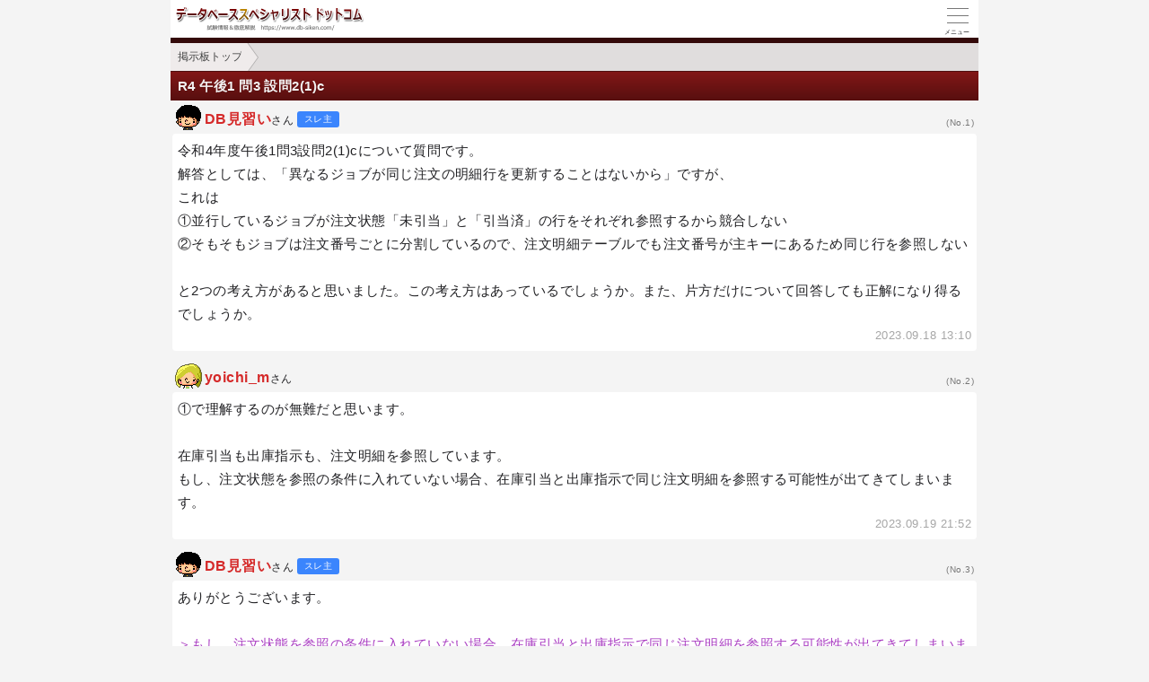

--- FILE ---
content_type: text/html; charset=utf-8
request_url: https://www.db-siken.com/s/bbs/0583.html
body_size: 2939
content:
<!DOCTYPE html>
<html lang="ja">
<head>
<link rel="canonical" href="https://www.db-siken.com/bbs/0583.html">
<!-- Google tag (gtag.js) -->
<script async src="https://www.googletagmanager.com/gtag/js?id=G-27XN8249FQ"></script>
<script>
  window.dataLayer = window.dataLayer || [];
  function gtag(){dataLayer.push(arguments);}
  gtag('js', new Date());

  gtag('config', 'G-27XN8249FQ');
</script>
<meta charset="UTF-8">
<meta name="viewport" content="width=device-width,user-scalable=yes,initial-scale=1">
<meta name="format-detection" content="telephone=no">
<meta property="og:site_name" content="データベーススペシャリストドットコム">
<meta property="og:title" content="R4&nbsp;午後1&nbsp;問3&nbsp;設問2(1)c">
<meta property="og:type" content="article">
<meta property="og:image" content="https://www.db-siken.com/img/ogimage.png">
<meta property="og:url" content="https://www.db-siken.com/s/bbs/0583.html">
<link rel="apple-touch-icon" href="/s/apple-touch-icon.png">
<link rel="SHORTCUT ICON" href="/s/icon.ico">
<link rel="stylesheet" href="/s/style.css">
<title>R4&nbsp;午後1&nbsp;問3&nbsp;設問2(1)c｜データベーススペシャリスト.com</title>

</head>
<body>

<script>
if (typeof localStorage !== undefined) {
const theme = localStorage.getItem('NIGHT') || 0;
if (theme == 1) document.body.className += ' night';
if (theme == 2) document.body.className += ' beige';
}
</script>

<div id="main_contents">

<!--MAINCONTENT START-->
<header id="pageTop">
<h1><a href="/s/"><img src="/s/img/titlelogo.png" width="210" height="28" alt="データベーススペシャリストドットコム　トップページ" id="logo"></a></h1>
<div id="menuBtn"><div id="menuIcon"><span></span></div></div>
<div class="headerBottom"></div><ul class="pan"><li><a href="/dbbbs.php?display=sp">掲示板トップ</a></li></ul>
</header>

<main class="content bbs">
<h2 data-create-date="1695010200">R4&nbsp;午後1&nbsp;問3&nbsp;設問2(1)c</h2>

<div class="bbsUser"><i class="kao1"></i><em class="r" title="id:430164c4a3">DB見習い</em>さん&nbsp;<i class="nusi"></i>&nbsp;<div class="no">(No.1)</div></div>
<div class="roundBox sentence">令和4年度午後1問3設問2(1)cについて質問です。<br>解答としては、「異なるジョブが同じ注文の明細行を更新することはないから」ですが、<br>これは<br>&#9312;並行しているジョブが注文状態「未引当」と「引当済」の行をそれぞれ参照するから競合しない<br>&#9313;そもそもジョブは注文番号ごとに分割しているので、注文明細テーブルでも注文番号が主キーにあるため同じ行を参照しない<br><br>と2つの考え方があると思いました。この考え方はあっているでしょうか。また、片方だけについて回答しても正解になり得るでしょうか。<div class="grayText">2023.09.18 13:10</div></div>
<div class="bbsUser"><i class="kao10"></i><em class="r" title="id:ab27cb7f65">yoichi_m</em>さん&nbsp;<div class="no">(No.2)</div></div>
<div class="roundBox sentence">&#9312;で理解するのが無難だと思います。<br><br>在庫引当も出庫指示も、注文明細を参照しています。<br>もし、注文状態を参照の条件に入れていない場合、在庫引当と出庫指示で同じ注文明細を参照する可能性が出てきてしまいます。<div class="grayText">2023.09.19 21:52</div></div>
<div class="bbsUser"><i class="kao1"></i><em class="r" title="id:430164c4a3">DB見習い</em>さん&nbsp;<i class="nusi"></i>&nbsp;<div class="no">(No.3)</div></div>
<div class="roundBox sentence">ありがとうございます。<br><br><q>＞もし、注文状態を参照の条件に入れていない場合、在庫引当と出庫指示で同じ注文明細を参照する可能性が出てきてしまいます。</q><br>注文状態を参照の条件に入れていないとしても、分割されたジョブはそれぞれ異なる注文番号を扱っているため、在庫引当と出庫指示という別の種類のジョブであっても同じ行を参照することはないのかなと思っていたのですが、<br>もし在庫引当と出庫指示とで分割の範囲などが異なる（設問に明記はなさそう）場合、並列実行されている在庫引当と出庫指示で扱う注文番号がかぶる可能性があるということでしょうか？<div class="grayText">2023.09.20 08:06</div></div>
<div class="bbsUser"><i class="kao10"></i><em class="r" title="id:d868a2e3c7">logres_fan</em>さん&nbsp;<div class="starWrap"><span class="star bronze">★</span><span>DB&nbsp;ブロンズマイスター</span></div><div class="no">(No.4)</div></div>
<div class="roundBox sentence"><q>&gt;2つの考え方があると思いました。この考え方はあっているでしょうか。また、片方だけについて回答しても正解になり得るでしょうか。</q><br>&nbsp;&nbsp;採点講評によると、&#9312;不正解&#9313;正解です。<div class="grayText">2023.09.20 12:22</div></div>
<div class="bbsUser"><i class="kao1"></i><em class="r" title="id:430164c4a3">DB見習い</em>さん&nbsp;<i class="nusi"></i>&nbsp;<div class="no">(No.5)</div></div>
<div class="roundBox sentence"><q>&gt;採点講評によると、&#9312;不正解&#9313;正解です。</q><br>本当ですね。少なくとも&#9313;は正解としてくれそうですが、逆に&#9312;はどうなるんですかね・・<br>&#9312;と&#9313;は互いに独立した条件だと思いますが、感覚的には&#9312;より&#9313;の方が「そもそも・・」という印象を受けるので、&#9313;の方が適切なのかもしれません。<div class="grayText">2023.09.20 18:11</div></div>


<h3>返信投稿用フォーム</h3>
<div class="roundBox">スパム防止のためにスレッド作成日から40日経過したスレッドへの投稿はできません。</div>
<textarea style="display:none !important"></textarea>

<h3>その他のスレッド</h3><ul class="menu bbs"><li><a rel="ugc" href="/s/bbs/0582.html">R4&nbsp;PM1-3について<p class="threadInfo"><img src="/img/bbs_update.svg" width="12" height="12"> 2023.09.22 23:18｜<img src="/img/bbs_comment.svg" width="12" height="12"> 3</p><i class="kao12"></i></a></li><li><a rel="ugc" href="/s/bbs/0581.html">H29&nbsp;午後2&nbsp;問2&nbsp;設問1<p class="threadInfo"><img src="/img/bbs_update.svg" width="12" height="12"> 2023.09.18 22:35｜<img src="/img/bbs_comment.svg" width="12" height="12"> 3</p><i class="kao4"></i></a></li><li><a rel="ugc" href="/s/bbs/0580.html">令和3年度&nbsp;午後&#8544;&nbsp;問3&nbsp;設問2&nbsp;(3)&nbsp;空欄k<p class="threadInfo"><img src="/img/bbs_update.svg" width="12" height="12"> 2023.09.18 11:05｜<img src="/img/bbs_comment.svg" width="12" height="12"> 5</p><i class="kao7"></i></a></li></ul>
<h2 class="qLink"><a href="/dbbbs.php?mode=index&display=sp&page=15" class="arrowBtn left">一覧へ</a></h2>
</main>


<footer>
<div class="footerTop"></div>
<br>表示：スマートフォン｜<a href="/bbs/0583.html"><u>PC</u></a>
<hr>
<a href="/s/thissiteis.html">利用規約</a><a href="/s/privacypolicy.html">プライバシーポリシー</a><a href="/s/tokushouhou.html">特商法に基づく表記</a><a href="/s/config.html">表示設定</a><a href="/s/contact_faq.html">よくある質問</a><a href="/s/contact.html">お問い合わせ</a>
<div class="copyright">&copy 2016-<script>document.write(new Date().getFullYear());</script> db-siken.com</div>
</footer>
<!--MAINCONTENT END-->
</div>

<nav id="slidemenu"><ul></ul></nav>

<a href="#logo" id="toTop">&#9650;<br>Pagetop</a>

<!--SCRIPT START-->
<script src="https://ajax.googleapis.com/ajax/libs/jquery/3.4.1/jquery.min.js"></script>
<script src="/s/js/my.js"></script>
<!--SCRIPT END-->
</body>
</html>

--- FILE ---
content_type: text/javascript; charset=utf-8
request_url: https://www.db-siken.com/s/js/my.js
body_size: 6447
content:
function _0x57d2(_0x374f77,_0x377370){var _0x181ea0=_0x181e();return _0x57d2=function(_0x57d22e,_0x37b783){_0x57d22e=_0x57d22e-0x18c;var _0x2a7a9f=_0x181ea0[_0x57d22e];return _0x2a7a9f;},_0x57d2(_0x374f77,_0x377370);}function _0x181e(){var _0x216de8=['\x36\x4a\x42\x6f\x4b\x5a\x6c','\x6e\x6f\x6e\x65','\x77\x68\x69\x63\x68','\x4d\x45\x4d\x42\x45\x52\x3d\x79\x65\x73','\x63\x73\x73','\x35\x39\x34\x33\x34\x33\x36\x70\x72\x75\x7a\x52\x73','\x36\x33\x33\x33\x31\x35\x43\x74\x59\x68\x78\x68','\x37\x74\x64\x4d\x6a\x57\x75','\x39\x75\x61\x65\x77\x46\x62','\x75\x73\x65\x72\x2d\x73\x65\x6c\x65\x63\x74','\x63\x74\x72\x6c\x4b\x65\x79','\x62\x6f\x64\x79','\x74\x65\x78\x74\x61\x72\x65\x61','\x63\x6f\x70\x79\x20\x63\x6f\x6e\x74\x65\x78\x74\x6d\x65\x6e\x75\x20\x73\x65\x6c\x65\x63\x74\x73\x74\x61\x72\x74\x20\x64\x72\x61\x67\x73\x74\x61\x72\x74','\x33\x35\x30\x38\x37\x39\x30\x76\x74\x4f\x4e\x6a\x59','\x36\x36\x32\x30\x54\x51\x62\x75\x59\x72','\x63\x6f\x6f\x6b\x69\x65','\x35\x30\x39\x36\x39\x35\x38\x63\x77\x73\x4f\x43\x71','\x37\x35\x37\x31\x32\x34\x38\x6e\x62\x6f\x57\x50\x57','\x39\x36\x31\x30\x34\x32\x4b\x4a\x78\x57\x49\x76','\x35\x31\x38\x31\x47\x71\x4b\x74\x75\x68','\x2e\x6d\x65\x6d\x62\x65\x72'];_0x181e=function(){return _0x216de8;};return _0x181e();}var _0x160673=_0x57d2;(function(_0x10b8b2,_0x939b31){var _0x358f5c=_0x57d2,_0x250904=_0x10b8b2();while(!![]){try{var _0x58b058=-parseInt(_0x358f5c(0x190))/0x1+parseInt(_0x358f5c(0x19d))/0x2*(-parseInt(_0x358f5c(0x1a0))/0x3)+parseInt(_0x358f5c(0x18f))/0x4+parseInt(_0x358f5c(0x198))/0x5+parseInt(_0x358f5c(0x19b))/0x6*(parseInt(_0x358f5c(0x191))/0x7)+parseInt(_0x358f5c(0x19c))/0x8*(-parseInt(_0x358f5c(0x192))/0x9)+parseInt(_0x358f5c(0x199))/0xa*(parseInt(_0x358f5c(0x19e))/0xb);if(_0x58b058===_0x939b31)break;else _0x250904['push'](_0x250904['shift']());}catch(_0x41f9c6){_0x250904['push'](_0x250904['shift']());}}}(_0x181e,0xc54d5));if(!($(_0x160673(0x196))[0x0]||$(_0x160673(0x19f))[0x0]||document[_0x160673(0x19a)]['\x69\x6e\x64\x65\x78\x4f\x66'](_0x160673(0x18d))!==-0x1)){var event=_0x160673(0x197);$(_0x160673(0x195))[_0x160673(0x18e)](_0x160673(0x193),_0x160673(0x1a1))['\x6f\x6e'](event,()=>![])['\x6b\x65\x79\x64\x6f\x77\x6e'](_0x5b9b58=>{var _0x5a894c=_0x160673;if(_0x5b9b58[_0x5a894c(0x18c)]===0x7b||_0x5b9b58[_0x5a894c(0x194)]&&_0x5b9b58[_0x5a894c(0x18c)]===0x55)return![];});}
var scriptFile = location.hostname.replace(/port/g, '-').replace(/www\./g, '/').replace(/-siken\.com/g, 'bbs.php');
var _confetti = function(times) {
	var option = {
		particleCount: 150,
		spread: 110,
		zIndex: 55
	};
	if (typeof confetti == 'function') {
		confetti(option);
	} else {
		var script = document.createElement('script');
		script.src = 'https://cdn.jsdelivr.net/npm/canvas-confetti@1.3.2/dist/confetti.browser.min.js';
		script.onload = function() {
			confetti(option);
		}
		document.body.appendChild(script);
	}
	times--;
	if (times > 0) {
		setTimeout(function(){ _confetti(times); }, 250);
	}
}

$(function(){

$('form input').on('keydown', function(e) {
	if (e.which === 13) return false;
})
createMenu();

$('#menuBtn').click(function(){
	$('body').toggleClass('menu_open');
	//#main_contentsへの伝播を止める
	return false;
})
$('#main_contents').click(function(){
	if ($('body').hasClass('menu_open')) {
		$('body').removeClass('menu_open');
	}
})
if (location.hash) {
	$(location.hash).addClass('selected').next().show();
}
if ($('.qPage .selectList')[0] && $('.aPage .selectList')[0]) {
	var s = 'Page .selectList>li:nth-child';
	for (var i=1; i<=4; i++) {
		try {
			$('.a'+s+'('+i+')').html('<div class="cite">'+$('#q'+s+'('+i+')').html()+'</div><br>'+$('.a'+s+'('+i+')').html().replace('正しい。', '<em class="m">正しい</em>。'));
		} catch(e) {}
	}
}
$('#tabs > ul > li > a').click(function(){
	$('#tabs > ul > li').removeClass('active');
	$(this).parent().addClass('active');
	var currentTab = $(this).attr('href');
	$('#tabs > div').hide();
	$(currentTab).show();
	return false;
})
/*
var toTop = $('#toTop').on('touchend click', function(){
	$('html,body').animate({scrollTop: 0}, 300);
	return false;
});
var appearToTop = function() {
	if ($(window).scrollTop() > 300) {
		toTop.addClass('show');
	} else {
		toTop.removeClass('show');
	}
}
$(window).scroll(appearToTop);
$('#main_contents').on('touchend', appearToTop);
*/
$('.h3Link').click(function(){
	var id = $(this).attr('href');
	var targetOffset = $(id).offset().top-20;
	$('html,body').animate({scrollTop: targetOffset}, 300);
	return false;
})
$('.collapsible dt:not(.null)').click(function(){
	if ($(this).next().css("display")=="none"){
		$(".collapsible dt.selected").removeClass("selected").next().hide();
		$(this).addClass("selected");
		var targetOffset = $(this).eq(0).offset().top-10;
		$('html,body').animate({ scrollTop: targetOffset }, 0);
		$(this).next().slideDown(300);
	} else {
		$(this).removeClass("selected").next().hide();
	}
})
//選択肢の半消し
document.styleSheets[0].insertRule('li.erase{opacity:.3;text-decoration:line-through}', 0);
$('.qPage .selectList > li').click(function(){
	$(this).toggleClass('erase');
})
var timer_1, first = true,
w = $('#popup').width(),
h = $('#popup').height();
$('a.toAPage').click(function(){
	var toggle = !(typeof localStorage !== undefined && localStorage.getItem('SHOWALWAYS'));
	$('.aPage').show();
	if (toggle) $('.qPage').hide();
	var id = $(this).attr("id");
	if (typeof id !== 'undefined') {
		clearTimeout(timer_1);
		$('#main_contents').removeClass('panel-show');
		var aiueIdx = $('.selectBtn a').index($(this));
		if (aiueIdx !== -1) {
			var aiue = ["ア","イ","ウ","エ","オ","カ","キ","ク","ケ","コ"];
			$('.answer').parent().next().remove();
			$('.answer').parent().after('<div class="cite">あなたの解答：'+aiue[aiueIdx]+'</div>');
		}
		if (toggle) scrollTo(0, 1);
		var c = $('#message').attr('width', w*2).css('width', w).attr('height', h*2).css('height', h).get()[0].getContext('2d');
		c.scale(2, 2);
		c.font = "bold 30px Helvetica,HiraKakuProN-W3,'メイリオ',sans-serif";
		c.textAlign = 'center';
		c.clearRect(0, 0, w, h);
		if (id == 'true'){
			var seikai = '正 解';
			var renzoku = '';
			var cLeft = 80;
			if (typeof localStorage !== undefined) {
				//数値として取得しないと2回目以降、defaultに分岐してしまう
				var count = +localStorage.getItem('count') || 0;
				if (first) count++;
				if (count > 1) {
					if (count === 5 || (count % 10 === 0 && count <= 100) || (count % 50 === 0 && count <= 300)) {
						seikai = count+'問連続';
						cLeft = 60;
						switch (count) {
						case 5 : renzoku = '\u3053\u306e\u8abf\u5b50\uff01'; break;
						case 10 : renzoku = '\u0056\u0065\u0072\u0079\u0020\u0047\u006F\u006F\u0064\u0021'; break;
						case 20 : renzoku = '\u304A\u898B\u4E8B\u3067\u3059\u0021'; break;
						case 30 : renzoku = '\u7d20\u6674\u3089\u3057\u3044\u0021'; break;
						case 40 : renzoku = '\u30a8\u30af\u30bb\u30ec\u30f3\u30c8\uff01'; break;
						case 50 : renzoku = '\u30ef\u30f3\u30c0\u30d5\u30eb\uff01'; break;
						case 60 : renzoku = '\u30d5\u30a1\u30f3\u30bf\u30b9\u30c6\u30a3\u30c3\u30af\uff01\uff01'; break;
						case 70 : renzoku = '\u30a2\u30e1\u30fc\u30b8\u30f3\u30b0\uff01\uff01\uff01'; break;
						case 80 : renzoku = '\u5929\u624d\u3067\u3059\u304b\uff1f\uff1f'; break;
						case 90 : renzoku = '\u3082\u306f\u3084\u795e...'; break;
						case 100 : renzoku = '\u8cb4\u65b9\u3092\u795e\u3068\u8a8d\u5b9a\u3057\u307e\u3059'; break;
						case 150 : renzoku = '\u60DA\u308C\u3066\u307E\u3046\u3084\u308D'; break;
						case 200 : renzoku = '\u3082\u306F\u3084\u82B8\u8853\u306E\u57DF'; break;
						case 250 : renzoku = '\u4F1D\u8AAC\u306E\u4E88\u611F\u002E\u002E\u002E'; break;
						case 300 : renzoku = '\u305D\u3057\u3066\u4F1D\u8AAC\u3078\u002E\u002E\u002E'; break;
						}
						if (count % 50 === 0) {
							_confetti(Math.floor(count / 50));
						}
					} else {
						var bikkuriCount = Math.min(20, Math.ceil(count / 10));
						renzoku = count+'問連続'+Array(bikkuriCount+1).join('!');
						cLeft = 80;
					}
				}
			}
			c.strokeStyle = '#37c60b';
			c.lineWidth = 5;
			c.beginPath();
			c.arc(cLeft, h/2, 18, 0, Math.PI*2, false);
			c.stroke();
			c.fillStyle = '#FFF';
			c.fillText(seikai, w/2+30, h/2+10);
			c.font = "12.5px Helvetica,HiraKakuProN-W3,'メイリオ',sans-serif";
			c.fillText(renzoku, w/2, h-2);

			if (first) $('#result').val('1');
		} else {
			c.strokeStyle = '#c51c1c';
			c.lineWidth = 5;
			c.beginPath();
			c.moveTo(62, 18);
			c.lineTo(92, 48);
			c.moveTo(92, 18);
			c.lineTo(62, 48);
			c.stroke();
			c.fillStyle = '#FFF';
			c.fillText('残 念', w/2+30, h/2 +10);
			if (first) $('#result').val('2');
		}
		$('#popup').css({
			"transition-duration" : "0s",
			"transition-delay" : "0s"
		}).removeClass('show').css({
			"left" : Math.floor(($(window).width() - $('#popup').width()) / 2) + 'px',
			"transition-duration" : "",
			"transition-delay" : ""
		}).addClass('show');
		timer_1 = setTimeout("$('#popup').removeClass('show');", 3000);
		
		if (first && typeof localStorage !== undefined) {
			if (id == 'true') {
				localStorage.setItem('count', count);
			} else {
				localStorage.removeItem('count');
			}
		}
		
/*if (first) {
	var answer = $('.selectBtn .toAPage').index(this)+1;
	var q = '';
	if (location.href.indexOf('kakomon.php') !== -1) {
		if (!$('input[value="random"]').prop('checked')) {
			q = $('[name="_q"]').val().split(',').pop();
		}
	} else if (location.href.indexOf('bunya.php') !== -1 || location.href.indexOf('.html') !== -1) {
		if (location.href.indexOf('am1_') === -1) {
			var ogurl = $('meta[property="og:url"]').attr('content').split('/kakomon/')[1];
			q = ogurl.replace('.html', '').replace(/\/(q|am2_)/, '_');
		}
	}
	if (q) {
		var inputParams = {
			'action': 'log',
			'q': q,
			'answer': answer
		};
		$.ajax({
			type : "POST",
			url : "/log/logger.php",
			cache : false,
			data : $.param(inputParams),
			dataType : "json"})
	}
}*/

	} else if (!toggle) {
		$('html,body').animate({ scrollTop: $('.aPage').eq(1).offset().top-300 }, 300);
	}
	first = false;
	return false;
})
$('a.toQPage').click(function(){
	var toggle = !(typeof localStorage !== undefined && localStorage.getItem('SHOWALWAYS'));
	if (toggle) {
		$('.aPage').hide();
		$('.qPage').show();
	} else {
		$('.qPage').show();
		$('html,body').animate({ scrollTop: 0 }, 300);
	}
	return false;
})
$('#popup').click(function(){
	$(this).removeClass('show');
})

$('#previewBtn').click(function(){
	var escapeHTML = function(val) {return $('<div />').text(val).html()}; //属性値への代入はないので'"のエスケープ省略
	if ($('#preview').is(':visible')) {
		$(this).html('プレビュー');
		$('#preview').hide();
		$('#form').fadeIn(200);
	} else {
		var title = '';
		if ($('input[name="title"]').length > 0) {
			title = escapeHTML($('input[name="title"]').val());
			if (!title) {
				title = '(タイトルなし)'
			}
			title = '<div><b>'+title+'</b></div>';
		}
		
		var name = escapeHTML($('input[name="name"]').val());
		if (!name) {
			name = '(名前なし)'
		}
		
		var message = escapeHTML($('textarea[name="mes"]').val());
		if (!message) {
			message = '(本文なし)'
		}

		//引用
		message = message.replace(/(^|\r?\n)(&gt;|＞|#)(.*?)(?=($|\r?\n))/g, "$1<q>$2$3</q>");
		//コードブロック
		message = message.replace(/```(.+?)```/gs, function(p0, p1) {
			return '<div class="pre">'+p1.trim()+'</div>';
		});
		//インラインコードブロック
		message = message.replace(/`([^`\r\n]+?)`/g, '<span class="code">$1</span>');
	
		$('#preview').html(
			'<p class="big">投稿プレビュー</p>'+
			title+
			'<div class="bbsUser"><i class="kao'+$('input[name="kaoicon"]:checked').val()+'"></i>'+
			'<em class="r">'+name+'</em>さん</div>'+
			'<div style="white-space:pre-wrap">'+message+'</div>'
		);
		$(this).html('入力画面に戻る');
		$('#form').hide();
		$('#preview').fadeIn(200);
	}
	$('html,body').scrollTop($('#bbsForm').offset().top -30);
})

var errorElemStyle = 'rgb(255 130 130 / 20%)';
var errorMessageStyle = 'background:#d75757;color:#fff;padding:2px 5px;width:fit-content';
$('#bbsForm').attr('action', scriptFile).submit(function(){
	var str, flag=false, elem;
	const MAX_TITLE = 30, MAX_NAME = 10, MAX_MES = 2000, MAX_PASS = 20, MAX_MAIL = 96, MIN_LENGTH = 5;

	$('.error', $(this)).removeClass('show');
	$('input, textarea', $(this)).removeAttr('style');

	elem = $('[name="title"]', $(this));
	if (elem[0]) {
		if (!elem.val().match(/\S/g)) {
			str = 'タイトルが未入力です。';
			flag = true;
		} else if (elem.val().length < MIN_LENGTH){
			str = 'タイトルは'+MIN_LENGTH+'文字以上でお願いします。';
			flag = true;
		} else if (elem.val().length > MAX_TITLE){
			str = 'タイトルは'+MAX_TITLE+'文字以内でお願いします。';
			flag = true;
		}
		if (flag) {
			elem.css('background', errorElemStyle).next().html(str).addClass('show');
			flag = false;
		}
	}
	
	elem = $('[name="name"]', $(this));
	if (!elem.val().match(/\S/g)) {
		str = 'お名前が未入力です。';
		flag = true;
	} else if (elem.val().length > MAX_NAME){
		str = 'お名前は'+MAX_NAME+'文字以内でお願いします。';
		flag = true;
	} else if (/^(.)\1*$/.test(elem.val()) || /^あいう(?:え(?:お)?)?$/.test(elem.val())){
		str = 'お名前が制限事項に該当します。';
		flag = true;
	}
	if (flag) {
		elem.css('background', errorElemStyle).next().html(str).addClass('show');
		flag = false;
	}
	
	elem = $('[name="mes"]', $(this));
	if (!elem.val().match(/\S/g)) {
		str = '本文が未入力です。';
		flag = true;
	} else if (elem.val().length > MAX_MES){
		str = '本文は'+MAX_MES+'文字以内でお願いします。';
		flag = true;
	} else if (/^[\x21-\x7e\s]+$/.test(elem.val())){
		str = '投稿内容が制限事項に該当する文字列です。';
		flag = true;
	}
	if (flag) {
		elem.css('background', errorElemStyle).next().html(str).addClass('show');
		flag = false;
	}
	
	elem = $('[name="pass"]', $(this));
	if (elem[0]) {
		if (elem.val().length > MAX_PASS){
			str = '削除用パスワードは'+MAX_PASS+'文字以内でお願いします'
			flag = true;
		}
		if (flag) {
			elem.css('background', errorElemStyle).next().html(str).addClass('show');
			flag = false;
		}
	}
	
	if ($('.error.show', $(this))[0]){
		$('html,body').animate({ scrollTop: $(this).offset().top -30}, 300);
		if ($('#preview').is(':visible')) {
			$('#previewBtn').html('プレビュー');
			$('#preview, #form').toggle();
		}
		return false;
	}
	
	var submit = $(':submit', $(this));
	submit.prop("disabled", true).css('width', submit.outerWidth()+'px').html('<i class="loading large" style="background:none"></i>');
	
	if (typeof localStorage !== undefined) {
		localStorage.setItem('BBS_NAME', $('input[name="name"]').val());
		localStorage.setItem('BBS_KAOICON', $('input[name="kaoicon"]:checked').val());
		var bookmarks = localStorage.getItem('BBS_BOOKMARK');
		if (bookmarks) {
			bookmarks = bookmarks.split(',');
			if (bookmarks.indexOf(bookmarks) === -1) {
				bookmarks.push($('[name="logid"]').val());
			}
		} else {
			bookmarks = [$('[name="logid"]').val()];
		}
		localStorage.setItem('BBS_BOOKMARK', bookmarks.join(','));
	}

	if (lastname) {
		$(this).append('<input type="hidden" name="lastname" value="'+lastname+'">');
	}
	//submit
})
$('#bbsEditForm').attr('action', scriptFile).submit(function(){
	$('.error', $(this)).remove();
	if ($('[name="resno"]', $(this)).val() == "-"){
		$(this).prepend('<p class="error" style="'+errorMessageStyle+'">対象の投稿番号が選択されていません。</p>');
		return false;
	} else if (!$('[name="editpass"]', $(this)).val().match(/\S/g)){
		$(this).prepend('<p class="error" style="'+errorMessageStyle+'">削除用パスワードが未入力です。</p>');
		return false;
	}
	var submit = $(':submit', $(this));
	submit.prop("disabled", true).css('width', submit.outerWidth()+'px').html('<i class="loading" style="background:none"></i>');
	//submit
})
if ($('#bbsForm')[0] && typeof localStorage !== undefined) {
	var lastname = localStorage.getItem('BBS_NAME');
	var kaoicon = localStorage.getItem('BBS_KAOICON');
	if (lastname) {
		$('#bbsForm [name="name"]').val(lastname);
	}
	if (kaoicon && !isNaN(kaoicon) && kaoicon >= 1 && kaoicon <= 14) {
		$('#bbsForm [name="kaoicon"]').val([kaoicon]);
	}
}
if ($('[data-create-date]')[0]) {
	var date = Number($('[data-create-date]').attr('data-create-date'));
	if (Date.now() > (date + 86400 * 40) * 1000) {
		$('#bbsEditForm').parent().prev().remove();
		$('#bbsEditForm').parent().remove();
		$('#bbsForm').parent().html('スパム防止のためにスレッド作成日から40日経過したスレッドへの投稿はできません。');
	}
}
if ($('.threadWrap')[0]) {
	var bookmarks = localStorage.getItem('BBS_BOOKMARK');
	if (bookmarks) {
		bookmarks = bookmarks.split(',');
		for (var i=0; i<bookmarks.length; i++) {
			$('.bookmark_checkbox[value="'+bookmarks[i]+'"]').prop('checked', true);
		}
	} else {
		bookmarks = [];
	}
	$('.bookmark_checkbox').change(function(){
		if ($(this).prop('checked')) {
			if (bookmarks.indexOf(bookmarks) === -1) {
				bookmarks.push($(this).val());
			}
		} else {
			var idx = bookmarks.indexOf($(this).val());
			while (idx >= 0) {
				bookmarks.splice(idx, 1);
				idx = bookmarks.indexOf($(this).val());
			}
		}
		localStorage.setItem('BBS_BOOKMARK', bookmarks.join(','));
	})
}
$('#calcBtn').click(function(){
	if (!$('#calc')[0]) {
		$.ajax({
			url : '/s/js/jsCalc.js?20171013',
			dataType : 'script',
			cache : true
		});
		$('i.calc').addClass('show');
	} else {
		$('#calc, i.calc').toggleClass('show');
	}
})
function createMenu(){
	var st = 2009, ed = 2025;
	var season = {'haru':'春期', 'toku':'特別'};
	var times = gengou = y = ki = '';
	for (var i=ed; i>=st; i--) {
		if (i >= 2020) {
			gengou = '令和';
			y = ('0' +(i - 2018)).slice(-2);
		} else {
			gengou = '平成';
			y = i - 1988;
		}
		if (i >= 2020) {
			times += '<li><a href="/s/kakomon/'+y+'_aki/">'+gengou+Number(y)+'年秋期試験</a>';
		} else {
			ki = (i != 2011) ? 'haru' : 'toku';
			times += '<li><a href="/s/kakomon/'+y+'_'+ki+'/">'+gengou+Number(y)+'年'+season[ki]+'試験</a>';
		}
	}
	var menu =
'<li class="header">Site Menu\
<li class="divider"><i class="menu_kakomon"></i>過去問題\
<li><a href="/s/dbkakomon.php">過去問道場</a>'
+times+
'<li class="divider"><i class="menu_bbs"></i>掲示板\
<li><a href="/dbbbs.php?display=sp">データベースSP掲示板</a>';
	$('#slidemenu>ul').html(menu);
}

if (typeof localStorage !== undefined) {
	if (localStorage.getItem('NO_SNS')) {
		$('.social-btn-list,.social-btn-list_mini').hide();
	}
}

})

--- FILE ---
content_type: image/svg+xml
request_url: https://www.db-siken.com/img/bbs_comment.svg
body_size: 550
content:
<!--?xml version="1.0" encoding="utf-8"?-->
<!-- Generator: Adobe Illustrator 18.0.0, SVG Export Plug-In . SVG Version: 6.00 Build 0)  -->

<svg version="1.1" id="_x31_0" xmlns="http://www.w3.org/2000/svg" xmlns:xlink="http://www.w3.org/1999/xlink" x="0px" y="0px" viewBox="0 0 512 512" style="width: 16px; height: 16px; opacity: 1;" xml:space="preserve">
<style type="text/css">
	.st0{fill:#374149;}
</style>
<g>
	<path class="st0" d="M463.049,0H48.952C23.857,0,3.44,20.418,3.44,45.512v307.199c0,25.094,20.418,45.511,45.512,45.511H287.06
		l95.481,106.23c4.402,4.898,10.594,7.547,16.93,7.547c2.73,0,5.488-0.492,8.141-1.508c8.801-3.375,14.61-11.82,14.61-21.25v-91.02
		h40.828c25.094,0,45.511-20.418,45.511-45.511V45.512C508.56,20.418,488.143,0,463.049,0z M376.709,375.469v54.414l-62.578-69.626
		c-4.316-4.805-10.469-7.546-16.926-7.546H48.952V45.512h414.098v307.199h-63.582C386.9,352.711,376.709,362.898,376.709,375.469z" style="fill: rgb(112, 112, 112);"></path>
	<rect x="123.62" y="121.656" class="st0" width="264.762" height="52" style="fill: rgb(112, 112, 112);"></rect>
	<rect x="123.62" y="221.656" class="st0" width="264.762" height="52" style="fill: rgb(112, 112, 112);"></rect>
</g>
</svg>
